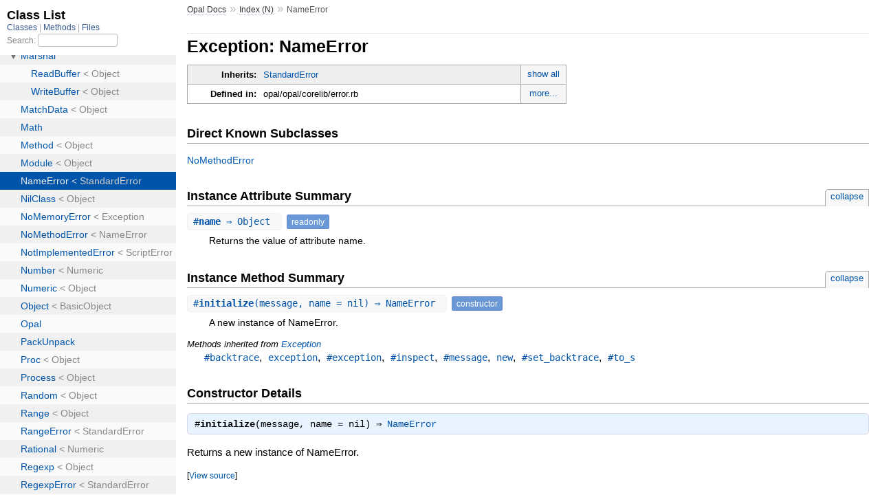

--- FILE ---
content_type: text/html; charset=utf-8
request_url: https://opalrb.com/docs/api/v1.1.1/corelib/NameError.html
body_size: 1908
content:
<!DOCTYPE html>
<html>
  <head>
    <meta charset="utf-8">
<meta name="viewport" content="width=device-width, initial-scale=1.0">
<title>
  Exception: NameError
  
    &mdash; corelib (Opal v1.1.1)
  
</title>

  <link rel="stylesheet" href="css/style.css" type="text/css" charset="utf-8" />

  <link rel="stylesheet" href="css/common.css" type="text/css" charset="utf-8" />

<script type="text/javascript" charset="utf-8">
  pathId = "NameError";
  relpath = '';
</script>


  <script type="text/javascript" charset="utf-8" src="js/jquery.js"></script>

  <script type="text/javascript" charset="utf-8" src="js/app.js"></script>


  </head>
  <body>
    <div class="nav_wrap">
      <iframe id="nav" src="class_list.html?1"></iframe>
      <div id="resizer"></div>
    </div>

    <div id="main" tabindex="-1">
      <div id="header">
        <div id="menu">
  <span class="title"><a href="/docs">Opal Docs</a></span>
  
    &raquo;
    <a href="_index.html">Index (N)</a> &raquo;
    
    
    <span class="title">NameError</span>
  
</div>

        <div id="search">
  
    <a class="full_list_link" id="class_list_link"
        href="class_list.html">

        <svg width="24" height="24">
          <rect x="0" y="4" width="24" height="4" rx="1" ry="1"></rect>
          <rect x="0" y="12" width="24" height="4" rx="1" ry="1"></rect>
          <rect x="0" y="20" width="24" height="4" rx="1" ry="1"></rect>
        </svg>
    </a>
  
</div>
        <div class="clear"></div>
      </div>

      <div id="content"><h1>Exception: NameError
  
  
  
</h1>
<div class="box_info">
  
  <dl>
    <dt>Inherits:</dt>
    <dd>
      <span class="inheritName"><span class='object_link'><a href="StandardError.html" title="StandardError (class)">StandardError</a></span></span>
      
        <ul class="fullTree">
          <li><span class='object_link'><a href="Object.html" title="Object (class)">Object</a></span></li>
          
            <li class="next"><span class='object_link'><a href="Exception.html" title="Exception (class)">Exception</a></span></li>
          
            <li class="next"><span class='object_link'><a href="StandardError.html" title="StandardError (class)">StandardError</a></span></li>
          
            <li class="next">NameError</li>
          
        </ul>
        <a href="#" class="inheritanceTree">show all</a>
      
    </dd>
  </dl>
  

  
  
  
  
  

  

  
  <dl>
    <dt>Defined in:</dt>
    <dd>opal/opal/corelib/error.rb<span class="defines">,<br />
  opal/opal/corelib/error.rb</span>
</dd>
  </dl>
  
</div>

<div id="subclasses">
  <h2>Direct Known Subclasses</h2>
  <p class="children"><span class='object_link'><a href="NoMethodError.html" title="NoMethodError (class)">NoMethodError</a></span></p>
</div>




  <h2>Instance Attribute Summary <small><a href="#" class="summary_toggle">collapse</a></small></h2>
  <ul class="summary">
    
      <li class="public ">
  <span class="summary_signature">
    
      <a href="#name-instance_method" title="#name (instance method)">#<strong>name</strong>  &#x21d2; Object </a>
    

    
  </span>
  
  
  
    
      <span class="note title readonly">readonly</span>
    
    
  
  
  
  
  

  
    <span class="summary_desc"><div class='inline'><p>Returns the value of attribute name.</p>
</div></span>
  
</li>

    
  </ul>




  
    <h2>
      Instance Method Summary
      <small><a href="#" class="summary_toggle">collapse</a></small>
    </h2>

    <ul class="summary">
      
        <li class="public ">
  <span class="summary_signature">
    
      <a href="#initialize-instance_method" title="#initialize (instance method)">#<strong>initialize</strong>(message, name = nil)  &#x21d2; NameError </a>
    

    
  </span>
  
  
    <span class="note title constructor">constructor</span>
  
  
  
  
  
  

  
    <span class="summary_desc"><div class='inline'><p>A new instance of NameError.</p>
</div></span>
  
</li>

      
    </ul>
  


  
  
  
  
  
  
  
  
  
  
  
  
  
  
  <h3 class="inherited">Methods inherited from <span class='object_link'><a href="Exception.html" title="Exception (class)">Exception</a></span></h3>
  <p class="inherited"><span class='object_link'><a href="Exception.html#backtrace-instance_method" title="Exception#backtrace (method)">#backtrace</a></span>, <span class='object_link'><a href="Exception.html#exception-class_method" title="Exception.exception (method)">exception</a></span>, <span class='object_link'><a href="Exception.html#exception-instance_method" title="Exception#exception (method)">#exception</a></span>, <span class='object_link'><a href="Exception.html#inspect-instance_method" title="Exception#inspect (method)">#inspect</a></span>, <span class='object_link'><a href="Exception.html#message-instance_method" title="Exception#message (method)">#message</a></span>, <span class='object_link'><a href="Exception.html#new-class_method" title="Exception.new (method)">new</a></span>, <span class='object_link'><a href="Exception.html#set_backtrace-instance_method" title="Exception#set_backtrace (method)">#set_backtrace</a></span>, <span class='object_link'><a href="Exception.html#to_s-instance_method" title="Exception#to_s (method)">#to_s</a></span></p>
<div id="constructor_details" class="method_details_list">
  <h2>Constructor Details</h2>
  
    <div class="method_details first">
  <h3 class="signature first" id="initialize-instance_method">
  
    #<strong>initialize</strong>(message, name = nil)  &#x21d2; <tt><span class='object_link'><a href="" title="NameError (class)">NameError</a></span></tt> 
  

  

  
</h3><div class="docstring">
  <div class="discussion">
    <p>Returns a new instance of NameError.</p>


  </div>
</div>
<div class="tags">
  

</div><table class="source_code">
  <tr>
    <td>
      <pre class="lines">


173
174
175
176</pre>
    </td>
    <td>
      <pre class="code"><span class="info file"># File 'opal/opal/corelib/error.rb', line 173</span>

<span class='kw'>def</span> <span class='id identifier rubyid_initialize'>initialize</span><span class='lparen'>(</span><span class='id identifier rubyid_message'>message</span><span class='comma'>,</span> <span class='id identifier rubyid_name'>name</span> <span class='op'>=</span> <span class='kw'>nil</span><span class='rparen'>)</span>
  <span class='kw'>super</span> <span class='id identifier rubyid_message'>message</span>
  <span class='ivar'>@name</span> <span class='op'>=</span> <span class='id identifier rubyid_name'>name</span>
<span class='kw'>end</span></pre>
    </td>
  </tr>
</table>
</div>
  
</div>

  <div id="instance_attr_details" class="attr_details">
    <h2>Instance Attribute Details</h2>
    
      
      <span id=""></span>
      <div class="method_details first">
  <h3 class="signature first" id="name-instance_method">
  
    #<strong>name</strong>  &#x21d2; <tt><span class='object_link'><a href="Object.html" title="Object (class)">Object</a></span></tt>  <span class="extras">(readonly)</span>
  

  

  
</h3><div class="docstring">
  <div class="discussion">
    <p>Returns the value of attribute name.</p>


  </div>
</div>
<div class="tags">
  

</div><table class="source_code">
  <tr>
    <td>
      <pre class="lines">


171
172
173</pre>
    </td>
    <td>
      <pre class="code"><span class="info file"># File 'opal/opal/corelib/error.rb', line 171</span>

<span class='kw'>def</span> <span class='id identifier rubyid_name'>name</span>
  <span class='ivar'>@name</span>
<span class='kw'>end</span></pre>
    </td>
  </tr>
</table>
</div>
    
  </div>


</div>

      <div id="footer">
  Generated on 02/27/21 by
  <!-- <a href="http://yardoc.org" title="Yay! A Ruby Documentation Tool" target="_parent">yard</a> -->
  0.9.26 (ruby-2.7.2).
</div>

    </div>
  <script defer src="https://static.cloudflareinsights.com/beacon.min.js/vcd15cbe7772f49c399c6a5babf22c1241717689176015" integrity="sha512-ZpsOmlRQV6y907TI0dKBHq9Md29nnaEIPlkf84rnaERnq6zvWvPUqr2ft8M1aS28oN72PdrCzSjY4U6VaAw1EQ==" data-cf-beacon='{"version":"2024.11.0","token":"36fe64ffe13e40848cac4e8d37b597f4","r":1,"server_timing":{"name":{"cfCacheStatus":true,"cfEdge":true,"cfExtPri":true,"cfL4":true,"cfOrigin":true,"cfSpeedBrain":true},"location_startswith":null}}' crossorigin="anonymous"></script>
</body>
</html>

--- FILE ---
content_type: text/html; charset=utf-8
request_url: https://opalrb.com/docs/api/v1.1.1/corelib/class_list.html?1
body_size: 2538
content:
<!DOCTYPE html>
<html>
  <head>
    <meta name="viewport" content="width=device-width, initial-scale=1.0">
    <meta charset="utf-8" />
    
      <link rel="stylesheet" href="css/full_list.css" type="text/css" media="screen" />
    
      <link rel="stylesheet" href="css/common.css" type="text/css" media="screen" />
    

    
      <script type="text/javascript" charset="utf-8" src="js/jquery.js"></script>
    
      <script type="text/javascript" charset="utf-8" src="js/full_list.js"></script>
    

    <title>Class List</title>
    <base id="base_target" target="_parent" />
  </head>
  <body>
    <div id="content">
      <div class="fixed_header">
        <h1 id="full_list_header">Class List</h1>
        <div id="full_list_nav">
          
            <span><a target="_self" href="class_list.html">
              Classes
            </a></span>
          
            <span><a target="_self" href="method_list.html">
              Methods
            </a></span>
          
            <span><a target="_self" href="file_list.html">
              Files
            </a></span>
          
        </div>

        <div id="search">Search: <input type="text" /></div>
      </div>

      <ul id="full_list" class="class">
        <li id="object_" class="odd"><div class="item" style="padding-left:30px"><span class='object_link'><a href="top-level-namespace.html" title="Top Level Namespace (root)">Top Level Namespace</a></span></div></li>
<li id='object_ArgumentError' class='even'><div class='item' style='padding-left:30px'><span class='object_link'><a href="ArgumentError.html" title="ArgumentError (class)">ArgumentError</a></span> &lt; StandardError<small class='search_info'>Top Level Namespace</small></div></li><li id='object_Array' class='odd'><div class='item' style='padding-left:30px'><a class='toggle'></a> <span class='object_link'><a href="Array.html" title="Array (class)">Array</a></span> &lt; Object<small class='search_info'>Top Level Namespace</small></div><ul><li id='object_Array::SampleRandom' class='collapsed even'><div class='item' style='padding-left:45px'><span class='object_link'><a href="Array/SampleRandom.html" title="Array::SampleRandom (class)">SampleRandom</a></span> &lt; Object<small class='search_info'>Array</small></div></li></ul></li><li id='object_BasicObject' class='odd'><div class='item' style='padding-left:30px'><span class='object_link'><a href="BasicObject.html" title="BasicObject (class)">BasicObject</a></span><small class='search_info'>Top Level Namespace</small></div></li><li id='object_Boolean' class='even'><div class='item' style='padding-left:30px'><span class='object_link'><a href="Boolean.html" title="Boolean (class)">Boolean</a></span> &lt; Object<small class='search_info'>Top Level Namespace</small></div></li><li id='object_Class' class='odd'><div class='item' style='padding-left:30px'><span class='object_link'><a href="Class.html" title="Class (class)">Class</a></span> &lt; Object<small class='search_info'>Top Level Namespace</small></div></li><li id='object_Comparable' class='even'><div class='item' style='padding-left:30px'><span class='object_link'><a href="Comparable.html" title="Comparable (module)">Comparable</a></span><small class='search_info'>Top Level Namespace</small></div></li><li id='object_Complex' class='odd'><div class='item' style='padding-left:30px'><span class='object_link'><a href="Complex.html" title="Complex (class)">Complex</a></span> &lt; Numeric<small class='search_info'>Top Level Namespace</small></div></li><li id='object_Dir' class='even'><div class='item' style='padding-left:30px'><span class='object_link'><a href="Dir.html" title="Dir (class)">Dir</a></span> &lt; Object<small class='search_info'>Top Level Namespace</small></div></li><li id='object_Encoding' class='odd'><div class='item' style='padding-left:30px'><a class='toggle'></a> <span class='object_link'><a href="Encoding.html" title="Encoding (class)">Encoding</a></span> &lt; Object<small class='search_info'>Top Level Namespace</small></div><ul><li id='object_Encoding::CompatibilityError' class='collapsed even'><div class='item' style='padding-left:45px'><span class='object_link'><a href="Encoding/CompatibilityError.html" title="Encoding::CompatibilityError (class)">CompatibilityError</a></span> &lt; EncodingError<small class='search_info'>Encoding</small></div></li><li id='object_Encoding::EncodingError' class='collapsed odd'><div class='item' style='padding-left:45px'><span class='object_link'><a href="Encoding/EncodingError.html" title="Encoding::EncodingError (class)">EncodingError</a></span> &lt; StandardError<small class='search_info'>Encoding</small></div></li></ul></li><li id='object_EncodingError' class='even'><div class='item' style='padding-left:30px'><span class='object_link'><a href="EncodingError.html" title="EncodingError (class)">EncodingError</a></span> &lt; StandardError<small class='search_info'>Top Level Namespace</small></div></li><li id='object_Enumerable' class='odd'><div class='item' style='padding-left:30px'><span class='object_link'><a href="Enumerable.html" title="Enumerable (module)">Enumerable</a></span><small class='search_info'>Top Level Namespace</small></div></li><li id='object_Enumerator' class='even'><div class='item' style='padding-left:30px'><a class='toggle'></a> <span class='object_link'><a href="Enumerator.html" title="Enumerator (class)">Enumerator</a></span> &lt; Object<small class='search_info'>Top Level Namespace</small></div><ul><li id='object_Enumerator::ArithmeticSequence' class='collapsed odd'><div class='item' style='padding-left:45px'><span class='object_link'><a href="Enumerator/ArithmeticSequence.html" title="Enumerator::ArithmeticSequence (class)">ArithmeticSequence</a></span> &lt; Enumerator<small class='search_info'>Enumerator</small></div></li><li id='object_Enumerator::Generator' class='collapsed even'><div class='item' style='padding-left:45px'><span class='object_link'><a href="Enumerator/Generator.html" title="Enumerator::Generator (class)">Generator</a></span> &lt; Object<small class='search_info'>Enumerator</small></div></li><li id='object_Enumerator::Lazy' class='collapsed odd'><div class='item' style='padding-left:45px'><a class='toggle'></a> <span class='object_link'><a href="Enumerator/Lazy.html" title="Enumerator::Lazy (class)">Lazy</a></span> &lt; Enumerator<small class='search_info'>Enumerator</small></div><ul><li id='object_Enumerator::Lazy::StopLazyError' class='collapsed'><div class='item' style='padding-left:60px'><span class='object_link'><a href="Enumerator/Lazy/StopLazyError.html" title="Enumerator::Lazy::StopLazyError (class)">StopLazyError</a></span> &lt; Exception<small class='search_info'>Enumerator::Lazy</small></div></li></ul></li><li id='object_Enumerator::Yielder' class='collapsed even'><div class='item' style='padding-left:45px'><span class='object_link'><a href="Enumerator/Yielder.html" title="Enumerator::Yielder (class)">Yielder</a></span> &lt; Object<small class='search_info'>Enumerator</small></div></li></ul></li><li id='object_Errno' class='odd'><div class='item' style='padding-left:30px'><a class='toggle'></a> <span class='object_link'><a href="Errno.html" title="Errno (module)">Errno</a></span><small class='search_info'>Top Level Namespace</small></div><ul><li id='object_Errno::EINVAL' class='collapsed even'><div class='item' style='padding-left:45px'><span class='object_link'><a href="Errno/EINVAL.html" title="Errno::EINVAL (class)">EINVAL</a></span> &lt; SystemCallError<small class='search_info'>Errno</small></div></li></ul></li><li id='object_Exception' class='odd'><div class='item' style='padding-left:30px'><span class='object_link'><a href="Exception.html" title="Exception (class)">Exception</a></span><small class='search_info'>Top Level Namespace</small></div></li><li id='object_File' class='even'><div class='item' style='padding-left:30px'><span class='object_link'><a href="File.html" title="File (class)">File</a></span> &lt; IO<small class='search_info'>Top Level Namespace</small></div></li><li id='object_Float' class='odd'><div class='item' style='padding-left:30px'><span class='object_link'><a href="Float.html" title="Float (class)">Float</a></span> &lt; Numeric<small class='search_info'>Top Level Namespace</small></div></li><li id='object_FloatDomainError' class='even'><div class='item' style='padding-left:30px'><span class='object_link'><a href="FloatDomainError.html" title="FloatDomainError (class)">FloatDomainError</a></span> &lt; RangeError<small class='search_info'>Top Level Namespace</small></div></li><li id='object_FrozenError' class='odd'><div class='item' style='padding-left:30px'><span class='object_link'><a href="FrozenError.html" title="FrozenError (class)">FrozenError</a></span> &lt; RuntimeError<small class='search_info'>Top Level Namespace</small></div></li><li id='object_GC' class='even'><div class='item' style='padding-left:30px'><span class='object_link'><a href="GC.html" title="GC (class)">GC</a></span> &lt; Object<small class='search_info'>Top Level Namespace</small></div></li><li id='object_Hash' class='odd'><div class='item' style='padding-left:30px'><span class='object_link'><a href="Hash.html" title="Hash (class)">Hash</a></span> &lt; Object<small class='search_info'>Top Level Namespace</small></div></li><li id='object_IO' class='even'><div class='item' style='padding-left:30px'><a class='toggle'></a> <span class='object_link'><a href="IO.html" title="IO (class)">IO</a></span> &lt; Object<small class='search_info'>Top Level Namespace</small></div><ul><li id='object_IO::Readable' class='collapsed odd'><div class='item' style='padding-left:45px'><span class='object_link'><a href="IO/Readable.html" title="IO::Readable (module)">Readable</a></span><small class='search_info'>IO</small></div></li><li id='object_IO::Writable' class='collapsed even'><div class='item' style='padding-left:45px'><span class='object_link'><a href="IO/Writable.html" title="IO::Writable (module)">Writable</a></span><small class='search_info'>IO</small></div></li></ul></li><li id='object_IOError' class='odd'><div class='item' style='padding-left:30px'><span class='object_link'><a href="IOError.html" title="IOError (class)">IOError</a></span> &lt; StandardError<small class='search_info'>Top Level Namespace</small></div></li><li id='object_IndexError' class='even'><div class='item' style='padding-left:30px'><span class='object_link'><a href="IndexError.html" title="IndexError (class)">IndexError</a></span> &lt; StandardError<small class='search_info'>Top Level Namespace</small></div></li><li id='object_Integer' class='odd'><div class='item' style='padding-left:30px'><span class='object_link'><a href="Integer.html" title="Integer (class)">Integer</a></span> &lt; Numeric<small class='search_info'>Top Level Namespace</small></div></li><li id='object_Interrupt' class='even'><div class='item' style='padding-left:30px'><span class='object_link'><a href="Interrupt.html" title="Interrupt (class)">Interrupt</a></span> &lt; Exception<small class='search_info'>Top Level Namespace</small></div></li><li id='object_JS' class='odd'><div class='item' style='padding-left:30px'><a class='toggle'></a> <span class='object_link'><a href="JS.html" title="JS (module)">JS</a></span><small class='search_info'>Top Level Namespace</small></div><ul><li id='object_JS::Error' class='collapsed even'><div class='item' style='padding-left:45px'><span class='object_link'><a href="JS/Error.html" title="JS::Error (class)">Error</a></span> &lt; Object<small class='search_info'>JS</small></div></li></ul></li><li id='object_Kernel' class='odd'><div class='item' style='padding-left:30px'><span class='object_link'><a href="Kernel.html" title="Kernel (module)">Kernel</a></span><small class='search_info'>Top Level Namespace</small></div></li><li id='object_KeyError' class='even'><div class='item' style='padding-left:30px'><span class='object_link'><a href="KeyError.html" title="KeyError (class)">KeyError</a></span> &lt; IndexError<small class='search_info'>Top Level Namespace</small></div></li><li id='object_LoadError' class='odd'><div class='item' style='padding-left:30px'><span class='object_link'><a href="LoadError.html" title="LoadError (class)">LoadError</a></span> &lt; ScriptError<small class='search_info'>Top Level Namespace</small></div></li><li id='object_LocalJumpError' class='even'><div class='item' style='padding-left:30px'><span class='object_link'><a href="LocalJumpError.html" title="LocalJumpError (class)">LocalJumpError</a></span> &lt; StandardError<small class='search_info'>Top Level Namespace</small></div></li><li id='object_Marshal' class='odd'><div class='item' style='padding-left:30px'><a class='toggle'></a> <span class='object_link'><a href="Marshal.html" title="Marshal (module)">Marshal</a></span><small class='search_info'>Top Level Namespace</small></div><ul><li id='object_Marshal::ReadBuffer' class='collapsed even'><div class='item' style='padding-left:45px'><span class='object_link'><a href="Marshal/ReadBuffer.html" title="Marshal::ReadBuffer (class)">ReadBuffer</a></span> &lt; Object<small class='search_info'>Marshal</small></div></li><li id='object_Marshal::WriteBuffer' class='collapsed odd'><div class='item' style='padding-left:45px'><span class='object_link'><a href="Marshal/WriteBuffer.html" title="Marshal::WriteBuffer (class)">WriteBuffer</a></span> &lt; Object<small class='search_info'>Marshal</small></div></li></ul></li><li id='object_MatchData' class='even'><div class='item' style='padding-left:30px'><span class='object_link'><a href="MatchData.html" title="MatchData (class)">MatchData</a></span> &lt; Object<small class='search_info'>Top Level Namespace</small></div></li><li id='object_Math' class='odd'><div class='item' style='padding-left:30px'><span class='object_link'><a href="Math.html" title="Math (module)">Math</a></span><small class='search_info'>Top Level Namespace</small></div></li><li id='object_Method' class='even'><div class='item' style='padding-left:30px'><span class='object_link'><a href="Method.html" title="Method (class)">Method</a></span> &lt; Object<small class='search_info'>Top Level Namespace</small></div></li><li id='object_Module' class='odd'><div class='item' style='padding-left:30px'><span class='object_link'><a href="Module.html" title="Module (class)">Module</a></span> &lt; Object<small class='search_info'>Top Level Namespace</small></div></li><li id='object_NameError' class='even'><div class='item' style='padding-left:30px'><span class='object_link'><a href="NameError.html" title="NameError (class)">NameError</a></span> &lt; StandardError<small class='search_info'>Top Level Namespace</small></div></li><li id='object_NilClass' class='odd'><div class='item' style='padding-left:30px'><span class='object_link'><a href="NilClass.html" title="NilClass (class)">NilClass</a></span> &lt; Object<small class='search_info'>Top Level Namespace</small></div></li><li id='object_NoMemoryError' class='even'><div class='item' style='padding-left:30px'><span class='object_link'><a href="NoMemoryError.html" title="NoMemoryError (class)">NoMemoryError</a></span> &lt; Exception<small class='search_info'>Top Level Namespace</small></div></li><li id='object_NoMethodError' class='odd'><div class='item' style='padding-left:30px'><span class='object_link'><a href="NoMethodError.html" title="NoMethodError (class)">NoMethodError</a></span> &lt; NameError<small class='search_info'>Top Level Namespace</small></div></li><li id='object_NotImplementedError' class='even'><div class='item' style='padding-left:30px'><span class='object_link'><a href="NotImplementedError.html" title="NotImplementedError (class)">NotImplementedError</a></span> &lt; ScriptError<small class='search_info'>Top Level Namespace</small></div></li><li id='object_Number' class='odd'><div class='item' style='padding-left:30px'><span class='object_link'><a href="Number.html" title="Number (class)">Number</a></span> &lt; Numeric<small class='search_info'>Top Level Namespace</small></div></li><li id='object_Numeric' class='even'><div class='item' style='padding-left:30px'><span class='object_link'><a href="Numeric.html" title="Numeric (class)">Numeric</a></span> &lt; Object<small class='search_info'>Top Level Namespace</small></div></li><li id='object_Object' class='odd'><div class='item' style='padding-left:30px'><span class='object_link'><a href="Object.html" title="Object (class)">Object</a></span> &lt; BasicObject<small class='search_info'>Top Level Namespace</small></div></li><li id='object_Opal' class='even'><div class='item' style='padding-left:30px'><span class='object_link'><a href="Opal.html" title="Opal (module)">Opal</a></span><small class='search_info'>Top Level Namespace</small></div></li><li id='object_PackUnpack' class='odd'><div class='item' style='padding-left:30px'><span class='object_link'><a href="PackUnpack.html" title="PackUnpack (module)">PackUnpack</a></span><small class='search_info'>Top Level Namespace</small></div></li><li id='object_Proc' class='even'><div class='item' style='padding-left:30px'><span class='object_link'><a href="Proc.html" title="Proc (class)">Proc</a></span> &lt; Object<small class='search_info'>Top Level Namespace</small></div></li><li id='object_Process' class='odd'><div class='item' style='padding-left:30px'><span class='object_link'><a href="Process.html" title="Process (class)">Process</a></span> &lt; Object<small class='search_info'>Top Level Namespace</small></div></li><li id='object_Random' class='even'><div class='item' style='padding-left:30px'><span class='object_link'><a href="Random.html" title="Random (class)">Random</a></span> &lt; Object<small class='search_info'>Top Level Namespace</small></div></li><li id='object_Range' class='odd'><div class='item' style='padding-left:30px'><span class='object_link'><a href="Range.html" title="Range (class)">Range</a></span> &lt; Object<small class='search_info'>Top Level Namespace</small></div></li><li id='object_RangeError' class='even'><div class='item' style='padding-left:30px'><span class='object_link'><a href="RangeError.html" title="RangeError (class)">RangeError</a></span> &lt; StandardError<small class='search_info'>Top Level Namespace</small></div></li><li id='object_Rational' class='odd'><div class='item' style='padding-left:30px'><span class='object_link'><a href="Rational.html" title="Rational (class)">Rational</a></span> &lt; Numeric<small class='search_info'>Top Level Namespace</small></div></li><li id='object_Regexp' class='even'><div class='item' style='padding-left:30px'><span class='object_link'><a href="Regexp.html" title="Regexp (class)">Regexp</a></span> &lt; Object<small class='search_info'>Top Level Namespace</small></div></li><li id='object_RegexpError' class='odd'><div class='item' style='padding-left:30px'><span class='object_link'><a href="RegexpError.html" title="RegexpError (class)">RegexpError</a></span> &lt; StandardError<small class='search_info'>Top Level Namespace</small></div></li><li id='object_RuntimeError' class='even'><div class='item' style='padding-left:30px'><span class='object_link'><a href="RuntimeError.html" title="RuntimeError (class)">RuntimeError</a></span> &lt; StandardError<small class='search_info'>Top Level Namespace</small></div></li><li id='object_ScriptError' class='odd'><div class='item' style='padding-left:30px'><span class='object_link'><a href="ScriptError.html" title="ScriptError (class)">ScriptError</a></span> &lt; Exception<small class='search_info'>Top Level Namespace</small></div></li><li id='object_SecurityError' class='even'><div class='item' style='padding-left:30px'><span class='object_link'><a href="SecurityError.html" title="SecurityError (class)">SecurityError</a></span> &lt; Exception<small class='search_info'>Top Level Namespace</small></div></li><li id='object_Signal' class='odd'><div class='item' style='padding-left:30px'><span class='object_link'><a href="Signal.html" title="Signal (class)">Signal</a></span> &lt; Object<small class='search_info'>Top Level Namespace</small></div></li><li id='object_SignalException' class='even'><div class='item' style='padding-left:30px'><span class='object_link'><a href="SignalException.html" title="SignalException (class)">SignalException</a></span> &lt; Exception<small class='search_info'>Top Level Namespace</small></div></li><li id='object_StandardError' class='odd'><div class='item' style='padding-left:30px'><span class='object_link'><a href="StandardError.html" title="StandardError (class)">StandardError</a></span> &lt; Exception<small class='search_info'>Top Level Namespace</small></div></li><li id='object_StopIteration' class='even'><div class='item' style='padding-left:30px'><span class='object_link'><a href="StopIteration.html" title="StopIteration (class)">StopIteration</a></span> &lt; IndexError<small class='search_info'>Top Level Namespace</small></div></li><li id='object_String' class='odd'><div class='item' style='padding-left:30px'><span class='object_link'><a href="String.html" title="String (class)">String</a></span> &lt; Object<small class='search_info'>Top Level Namespace</small></div></li><li id='object_Struct' class='even'><div class='item' style='padding-left:30px'><span class='object_link'><a href="Struct.html" title="Struct (class)">Struct</a></span> &lt; Object<small class='search_info'>Top Level Namespace</small></div></li><li id='object_SyntaxError' class='odd'><div class='item' style='padding-left:30px'><span class='object_link'><a href="SyntaxError.html" title="SyntaxError (class)">SyntaxError</a></span> &lt; ScriptError<small class='search_info'>Top Level Namespace</small></div></li><li id='object_SystemCallError' class='even'><div class='item' style='padding-left:30px'><span class='object_link'><a href="SystemCallError.html" title="SystemCallError (class)">SystemCallError</a></span> &lt; StandardError<small class='search_info'>Top Level Namespace</small></div></li><li id='object_SystemExit' class='odd'><div class='item' style='padding-left:30px'><span class='object_link'><a href="SystemExit.html" title="SystemExit (class)">SystemExit</a></span> &lt; Exception<small class='search_info'>Top Level Namespace</small></div></li><li id='object_Time' class='even'><div class='item' style='padding-left:30px'><span class='object_link'><a href="Time.html" title="Time (class)">Time</a></span> &lt; Object<small class='search_info'>Top Level Namespace</small></div></li><li id='object_TypeError' class='odd'><div class='item' style='padding-left:30px'><span class='object_link'><a href="TypeError.html" title="TypeError (class)">TypeError</a></span> &lt; StandardError<small class='search_info'>Top Level Namespace</small></div></li><li id='object_UnboundMethod' class='even'><div class='item' style='padding-left:30px'><span class='object_link'><a href="UnboundMethod.html" title="UnboundMethod (class)">UnboundMethod</a></span> &lt; Object<small class='search_info'>Top Level Namespace</small></div></li><li id='object_UncaughtThrowError' class='odd'><div class='item' style='padding-left:30px'><span class='object_link'><a href="UncaughtThrowError.html" title="UncaughtThrowError (class)">UncaughtThrowError</a></span> &lt; ArgumentError<small class='search_info'>Top Level Namespace</small></div></li><li id='object_ZeroDivisionError' class='even'><div class='item' style='padding-left:30px'><span class='object_link'><a href="ZeroDivisionError.html" title="ZeroDivisionError (class)">ZeroDivisionError</a></span> &lt; StandardError<small class='search_info'>Top Level Namespace</small></div></li><li id='object___JS__' class='odd'><div class='item' style='padding-left:30px'><a class='toggle'></a> <span class='object_link'><a href="__JS__.html" title="__JS__ (module)">__JS__</a></span><small class='search_info'>Top Level Namespace</small></div><ul><li id='object___JS__::Opal' class='collapsed even'><div class='item' style='padding-left:45px'><span class='object_link'><a href="__JS__/Opal.html" title="__JS__::Opal (module)">Opal</a></span><small class='search_info'>__JS__</small></div></li></ul></li>

      </ul>
    </div>
  <script defer src="https://static.cloudflareinsights.com/beacon.min.js/vcd15cbe7772f49c399c6a5babf22c1241717689176015" integrity="sha512-ZpsOmlRQV6y907TI0dKBHq9Md29nnaEIPlkf84rnaERnq6zvWvPUqr2ft8M1aS28oN72PdrCzSjY4U6VaAw1EQ==" data-cf-beacon='{"version":"2024.11.0","token":"36fe64ffe13e40848cac4e8d37b597f4","r":1,"server_timing":{"name":{"cfCacheStatus":true,"cfEdge":true,"cfExtPri":true,"cfL4":true,"cfOrigin":true,"cfSpeedBrain":true},"location_startswith":null}}' crossorigin="anonymous"></script>
</body>
</html>
